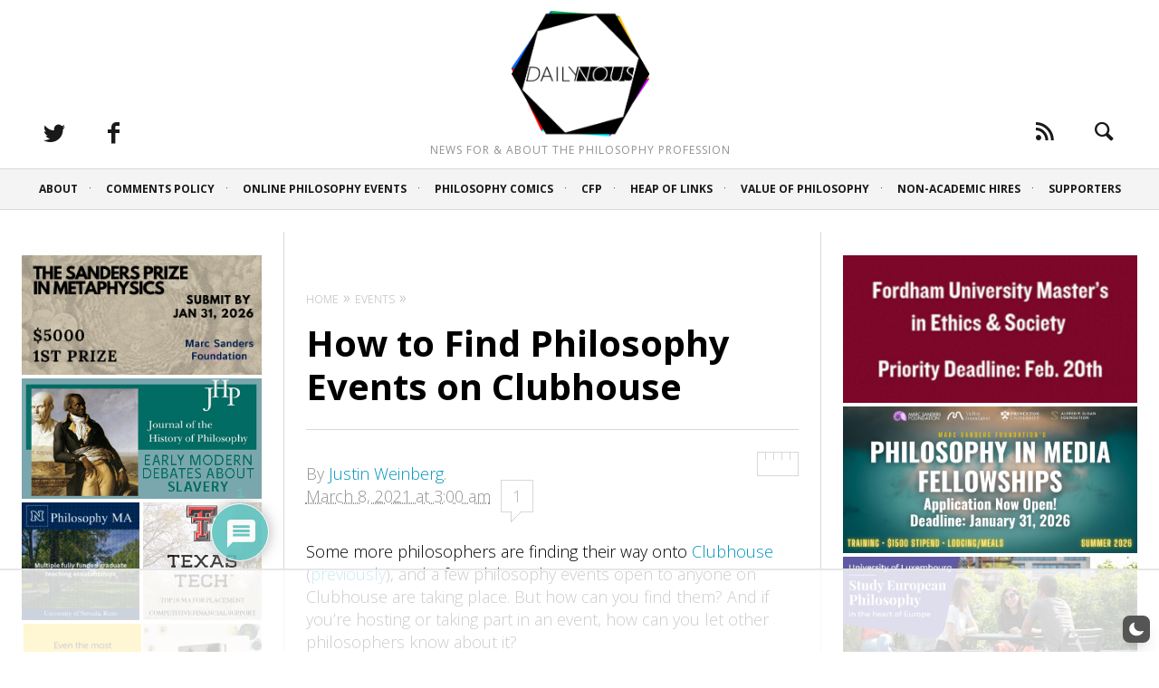

--- FILE ---
content_type: text/html
request_url: https://api.intentiq.com/profiles_engine/ProfilesEngineServlet?at=39&mi=10&dpi=936734067&pt=17&dpn=1&iiqidtype=2&iiqpcid=2bcc18ca-771e-4a9b-b5a3-9beba1ea19d9&iiqpciddate=1769282376314&pcid=55be9019-c271-4f46-b87e-debb03652a08&idtype=3&gdpr=0&japs=false&jaesc=0&jafc=0&jaensc=0&jsver=0.33&testGroup=A&source=pbjs&ABTestingConfigurationSource=group&abtg=A&vrref=https%3A%2F%2Fdailynous.com
body_size: 55
content:
{"abPercentage":97,"adt":1,"ct":2,"isOptedOut":false,"data":{"eids":[]},"dbsaved":"false","ls":true,"cttl":86400000,"abTestUuid":"g_9229291e-f03a-4f5f-a306-0c0978ed183f","tc":9,"sid":-1114742459}

--- FILE ---
content_type: text/html; charset=utf-8
request_url: https://www.google.com/recaptcha/api2/aframe
body_size: 264
content:
<!DOCTYPE HTML><html><head><meta http-equiv="content-type" content="text/html; charset=UTF-8"></head><body><script nonce="7ijCfYgAaei_xmTtO3ns5g">/** Anti-fraud and anti-abuse applications only. See google.com/recaptcha */ try{var clients={'sodar':'https://pagead2.googlesyndication.com/pagead/sodar?'};window.addEventListener("message",function(a){try{if(a.source===window.parent){var b=JSON.parse(a.data);var c=clients[b['id']];if(c){var d=document.createElement('img');d.src=c+b['params']+'&rc='+(localStorage.getItem("rc::a")?sessionStorage.getItem("rc::b"):"");window.document.body.appendChild(d);sessionStorage.setItem("rc::e",parseInt(sessionStorage.getItem("rc::e")||0)+1);localStorage.setItem("rc::h",'1769282388042');}}}catch(b){}});window.parent.postMessage("_grecaptcha_ready", "*");}catch(b){}</script></body></html>

--- FILE ---
content_type: text/plain; charset=utf-8
request_url: https://ads.adthrive.com/http-api/cv2
body_size: 5439
content:
{"om":["07qjzu81","0929nj63","0av741zl","0c78846f-3ee5-4bc2-9023-69e86a9c9f4b","0iyi1awv","0p298ycs8g7","0pycs8g7","0sj1rko5","0sm4lr19","1","1011_74_18364134","101779_7764-1036210","10ua7afe","110_576777115309199355","11142692","11509227","1185:1609898140","1185:1610326628","1185:1610326728","11896988","12010080","12010084","12010088","12168663","12174192","12176509","12219562","12219571","12219589","12219592","124682_679","124843_10","124844_23","124848_8","124853_8","12931032","12931034","12952197","12952198","1453468","1610326628","1610326728","17_23391296","17_24632125","17_24696313","17_24696323","17_24766971","17_24767217","17_24767234","17_24767241","1891/84814","1h2987yhpl7","1h7yhpl7","1ktgrre1","1qycnxb6","1r7rfn75","1ybd10t0","206_492063","206_547869","2132:45327622","2132:45327631","2132:45868998","2132:45875347","2132:45975236","2132:45999649","2132:46038967","2132:46039215","2132:46039506","2132:46039513","2132:46039900","2149:12156461","2249:650628516","2249:683817811","2249:691910064","2249:691925891","226226131","226226132","2307:1h7yhpl7","2307:1r7rfn75","2307:1zuc5d3f","2307:222tsaq1","2307:2gev4xcy","2307:2rhihii2","2307:3kp5kuh1","2307:4etfwvf1","2307:4fk9nxse","2307:5s8wi8hf","2307:7cmeqmw8","2307:7cogqhy0","2307:7fmk89yf","2307:7xb3th35","2307:8linfb0q","2307:8orkh93v","2307:9krcxphu","2307:a7wye4jw","2307:clbujs0n","2307:cv0h9mrv","2307:cx0cyl2x","2307:de6sdyoz","2307:dhd27ung","2307:dif1fgsg","2307:duxvs448","2307:fevt4ewx","2307:fqeh4hao","2307:g749lgab","2307:gn3plkq1","2307:h1m1w12p","2307:hbje7ofi","2307:hc7si6uf","2307:hfqgqvcv","2307:hswgcqif","2307:i90isgt0","2307:innyfbu3","2307:ixtrvado","2307:jd035jgw","2307:jrqswq65","2307:l2j3rq3s","2307:l4p5cwls","2307:lp37a2wq","2307:lq8578ay","2307:m6rbrf6z","2307:mznp7ktv","2307:ncfr1yiw","2307:pi9dvb89","2307:plth4l1a","2307:ppn03peq","2307:qexs87kc","2307:qqe821pl","2307:qt09ii59","2307:r5pphbep","2307:s2ahu2ae","2307:s4s41bit","2307:s5fkxzb8","2307:u4atmpu4","2307:u7pifvgm","2307:vmn1juoe","2307:w15c67ad","2307:x5dl9hzy","2307:x7xpgcfc","2307:xc88kxs9","2307:xgjdt26g","2307:xoozeugk","2307:xoqodiix","2307:xzhzyk69","2307:y96tvrmt","2307:z2zvrgyz","2307:zjn6yvkc","2307:zw6jpag6","23786257","2409_15064_70_86082794","2409_25495_176_CR52092921","2409_25495_176_CR52092923","2409_25495_176_CR52092954","2409_25495_176_CR52092959","2409_25495_176_CR52150651","2409_25495_176_CR52175340","2409_25495_176_CR52178316","2409_25495_176_CR52188001","259d167e-daca-496f-aef2-248e20fe4bc8","25_53v6aquw","25_8b5u826e","25_oz31jrd0","25_ti0s3bz3","25_yi6qlg3p","25_zwzjgvpw","262594","2662_200562_8168520","2662_200562_8172724","2662_200562_8172741","2662_200562_8182931","2676:86739499","2711_64_11769257","2715_9888_262592","2715_9888_262594","2715_9888_501276","274e11ea-d8f3-4b75-9990-0df9feae8725","28925636","28933536","29402249","29414696","2974:8168473","2974:8168475","2974:8172741","2gev4xcy","2hdl0sv1","2jjp1phz","2k298vyyvoa","2kvyyvoa","2mokbgft","2rhihii2","2syjv70y","2v4qwpp9","3018/9a38424fb1de135f46c0067e9041bbec","3018/a828c8bcc6d9344daa2f4a62f6234ce8","306_24767248","308_125203_18","32296843","3335_25247_700109393","33419362","33604490","33605376","33605403","33605516","33605623","33637455","34182009","3490:CR52223710","3490:CR52223725","3646_185414_T26335189","36478149","3658_136236_x7xpgcfc","3658_1406006_T26265352","3658_15038_roi78lwd","3658_15078_4npk06v9","3658_15078_fqeh4hao","3658_15106_u4atmpu4","3658_155735_plth4l1a","3658_177572_hbje7ofi","3658_179461_9925w9vu","3658_179461_xgjdt26g","3658_203382_xson3pvm","3658_203382_z2zvrgyz","3658_215376_T26224673","3658_67113_8linfb0q","3658_94590_T26225265","375227988","37cerfai","381513943572","39303318","39364467","3LMBEkP-wis","3k7l4b1y","3llgx2fg","3np7959d","3v2n6fcp","3v5u0p3e","3xh2cwy9","409_189217","409_225990","409_226342","42604842","43919976","43919984","43919985","439246469228","43a7ptxe","44023623","44429836","44629254","44z2zjbq","45868998","458901553568","45999649","45yw802f","47192068","47869802","481703827","485027845327","48629971","49123012","49123013","49869013","4fk9nxse","4n9mre1i","4tgls8cg","4zai8e8t","501276","51372410","51372434","514819301","51699660","53092150-ab48-4110-bdda-171560f6596c","53v6aquw","54035274","54040173","54147686","54639987","547788","54779856","549410","5510:cymho2zs","5510:echvksei","5510:mznp7ktv","5510:u4atmpu4","5510:u56k46eo","5510:ujl9wsn7","5510:vkztsyop","5510:xzhzyk69","553781221","553781814","5563_66529_OAIP.9fe96f79334fc85c7f4f0d4e3e948900","5563_66529_OAIP.b68940c0fa12561ebd4bcaf0bb889ff9","55763524","557_409_216596","557_409_220344","557_409_225988","558_93_hbje7ofi","558_93_np9yfx64","558_93_u4atmpu4","560_74_18236270","5626536529","56341213","56566551","56824595","574253771","577ccd58-43a9-4dba-bd82-ccef2fc5a03c","583652883178231326","59780461","59856354","59873208","59873214","59873223","59873224","59873227","59873228","59873231","5989_1799740_704085924","5dvyzgi1","5s8wi8hf","5sfc9ja1","605367461","609577512","61085224","618576351","618653722","618876699","618980679","61900466","619089559","61916211","61916223","61916225","61916229","61932920","61932925","62187798","6226527055","6226530649","6226534791","6226543513","627309156","627309159","628015148","628086965","628153053","628153173","628222860","628223277","628360579","628360582","628444259","628444262","628444349","628444433","628444439","628456310","628456313","628456379","628456382","628622163","628622166","628622169","628622172","628622178","628622241","628622244","628622247","628622250","628683371","628687043","628687157","628687460","628687463","628803013","628841673","629007394","629009180","629167998","629168001","629168010","629168565","629171196","629171202","62971376","62971378","62976224","629817930","630928655","6365_61796_729220897126","6365_61796_742174851279","6365_61796_784844652399","6365_61796_784880263591","6365_61796_784880274628","6365_61796_785326944648","636910768489","63paj2bz","651637459","6547_67916_ab9pIhyoe217jnT8nwxS","659216891404","659713728691","663293686","680_99480_464327579","683738007","683738706","690_99485_1610326628","690_99485_1610326728","694912939","697189885","697189927","697189984","697525780","697525795","697525824","697876985","697876986","697876988","697876997","697876998","697876999","697877001","697893112","699201086","6ejtrnf9","6mrds7pc","6nj9wt54","6tj9m7jw","6zt4aowl","700109383","700109389","70099379-c9d9-483b-bf9e-08d12c816438","702675162","704889081","705115263","705116861","705119942","705555329","705648839","706320056","70_85402272","70_85402410","70_85690530","70_85690537","70_85690706","725271087996","725307709636","725307849769","731344843860","732157689055","739103879651","74243_74_18364017","74243_74_18364062","74243_74_18364087","74243_74_18364134","74wv3qdx","7764-1036207","7969_149355_45142083","7969_149355_45327622","7969_149355_46039500","79ju1d1h","7a0tg1yi","7b52b5c6-78ca-4cba-b143-1427595fd611","7cmeqmw8","7dzh8i6q","7f298mk89yf","7fmk89yf","7qIE6HPltrY","7qevw67b","7qeykcdm","7s82759r","7x298b3th35","7xb3th35","8063989","8064018","80dc3a90-cd35-4b47-bc51-11885feefa74","8124663","8152859","8152878","8152879","8193073","8193078","8193095","82133859","82_7764-1036212","84105_751141158","8520092","85393222","85690708","85702145","85987471","86087904","86087917","86434482","86509229","8666/7cd4d5087da37c02cd8f72043b73ba5e","86925937","8b5u826e","8fdfc014","8linfb0q","8orkh93v","8ufjxf7y","8w4klwi4","9057/211d1f0fa71d1a58cabee51f2180e38f","90_12219547","90_12219553","90_12219591","90_12491645","90_12952198","97_8193073","97_8193078","98xzy0ek","9d69c8kf","9rqgwgyb","9t6gmxuz","9yffr0hr","EgI9bxPD1QI","LotYqaq9D44","a3ts2hcp","a4nw4c6t","a7wye4jw","af9kspoi","ajnkkyp6","aoz20oej","axw5pt53","b8db561c-3cf6-4685-b043-ae504900ffc7","bd5xg6f6","bhcgvwxj","c-Mh5kLIzow","c22985t9p0u","c25t9p0u","c56e4frx","c7z0h277","cacfa722-dc37-4dd4-994a-32de99b595c9","cbg18jr6","cr-1oplzoysu9vd","cr-2azmi2ttu9vd","cr-2azmi2ttuatj","cr-2azmi2ttubwe","cr-4rm7rpu3uatj","cr-4rm7rpu3ubxe","cr-6ovjht2eu9vd","cr-6ovjht2euatj","cr-98yyye8wubxf","cr-Bitc7n_p9iw__vat__49i_k_6v6_h_jce2vj5h_Sky0Cdjrj","cr-a9s2xf0uubwj","cr-aaqt0j8vubwj","cr-aav1zg0qubwj","cr-aavwye0pubwj","cr-aavwye1uubwj","cr-aawz3f0wubwj","cr-aawz3f2tubwj","cr-aawz3f3xubwj","cr-f6puwm2x27tf1","cr-f6puwm2yu7tf1","cr-flbd4mx4u9vd","cr-flbd4mx4uatj","cr-flbd4mx4ubwe","cr-g7ywwk2qvft","cr-g7ywwk5qvft","cr-g7ywwk7qvft","cr-g7ywwl1qvft","cr-ghun4f53u9vd","cr-wzt6eo5fu9vd","cr-wzt6eo5fubwe","cs92bsda","cv0h9mrv","cymho2zs","cyzccp1w","d8xpzwgq","de66hk0y","de6sdyoz","dhd27ung","dif1fgsg","dlhzctga","dwghal43","eb9vjo1r","ec42bdec-ee2f-4fb9-bd33-2f32fe259671","echvksei","eq675jr3","f3h9fqou","f4a9fa07-be91-419b-b9b6-129616194fde","f7cd6913-8953-4a50-8fc3-60246dfa5280","fjp0ceax","fjzzyur4","fq298eh4hao","fqeh4hao","funmfj04","fy5qcztw","g729849lgab","g749lgab","gjwam5dw","gn3plkq1","gv7spfm4","h0cw921b","h1m1w12p","hPuTdMDQS5M","hbje7ofi","heb21q1u","hf298qgqvcv","hffavbt7","hfqgqvcv","hswgcqif","hu52wf5i","hu8cf63l","hueqprai","i90isgt0","i9b8es34","iaqttatc","iq298dsx7qh","iqdsx7qh","ixtrvado","j39smngx","jd035jgw","jsy1a3jk","k0zxl8v3","k1aq2uly","k2xfz54q","kk5768bd","l0mfc5zl","l2s786m6","l4mj1tyl","ldnbhfjl","lizgrou8","ll77hviy","lmkhu9q3","lp1o53wi","lp37a2wq","lxlnailk","m1gs48fk","m2n177jy","m6rbrf6z","mdhhxn07","mmr74uc4","mne39gsk","mnzinbrt","mul4id76","muvxy961","mznp7ktv","n2upfwmy","n3egwnq7","n8w0plts","nDEslD5DCrE","ncfr1yiw","nfcyla6a","np9yfx64","ntjn5z55","nx53afwv","o5xj653n","o6vx6pv4","of8dd9pr","ofoon6ir","ohld1y1d","oj29870mowv","oj70mowv","op9gtamy","ou8gxy4u","oz31jrd0","p0odjzyt","pagvt0pd","pi9dvb89","pizqb7hf","pkydekxi","pl298th4l1a","plth4l1a","poc1p809","pz8lwofu","q0nt8p8d","q9I-eRux9vU","q9frjgsw","qqj2iqh7","qqvgscdx","qt09ii59","quk7w53j","r0u09phz","r3co354x","r5pphbep","rnvjtx7r","s2ahu2ae","s37ll62x","s4s41bit","s5fkxzb8","srvah9hj","t2dlmwva","t2uhnbes","t7d69r6a","tef6xezd","ti0s3bz3","tqejxuf9","tuivy3lz","tzngt86j","u1jb75sm","u30fsj32","u32980fsj32","u4atmpu4","u56k46eo","u7p1kjgp","u8px4ucu","uc3gjkej","uda4zi8x","ujl9wsn7","unkdn2kt","uq0uwbbh","uqph5v76","uri16yum","ut42112berk8n","utberk8n","v0ith743","v705kko8","vdcb5d4i","vj7hzkpp","vkztsyop","w15c67ad","w3kkkcwo","w5et7cv9","wf9qekf0","wih2rdv3","wp3sy74c","wt0wmo2s","wu5qr81l","ww2ziwuk","ww9yxw2a","wwo5qowu","x61c6oxa","x716iscu","x7xpgcfc","x8r63o37","xdaezn6y","xe7etvhg","xgjdt26g","xmrkzlba","xoozeugk","xoqodiix","xson3pvm","xzhzyk69","y51tr986","y96tvrmt","yi6qlg3p","yvwm7me2","z0t9f1cw","z2zvrgyz","z31jgqln","zep75yl2","zibvsmsx","zj298n6yvkc","zpm9ltrh","zvdz58bk","zw6jpag6","zwzjgvpw","zxaju0ay","7979132","7979135"],"pmp":[],"adomains":["123notices.com","1md.org","about.bugmd.com","acelauncher.com","adameve.com","akusoli.com","allyspin.com","askanexpertonline.com","atomapplications.com","bassbet.com","betsson.gr","biz-zone.co","bizreach.jp","braverx.com","bubbleroom.se","bugmd.com","buydrcleanspray.com","byrna.com","capitaloneshopping.com","clarifion.com","combatironapparel.com","controlcase.com","convertwithwave.com","cotosen.com","countingmypennies.com","cratedb.com","croisieurope.be","cs.money","dallasnews.com","definition.org","derila-ergo.com","dhgate.com","dhs.gov","displate.com","easyprint.app","easyrecipefinder.co","fabpop.net","familynow.club","fla-keys.com","folkaly.com","g123.jp","gameswaka.com","getbugmd.com","getconsumerchoice.com","getcubbie.com","gowavebrowser.co","gowdr.com","gransino.com","grosvenorcasinos.com","guard.io","hero-wars.com","holts.com","instantbuzz.net","itsmanual.com","jackpotcitycasino.com","justanswer.com","justanswer.es","la-date.com","lightinthebox.com","liverrenew.com","local.com","lovehoney.com","lulutox.com","lymphsystemsupport.com","manualsdirectory.org","meccabingo.com","medimops.de","mensdrivingforce.com","millioner.com","miniretornaveis.com","mobiplus.me","myiq.com","national-lottery.co.uk","naturalhealthreports.net","nbliver360.com","nikke-global.com","nordicspirit.co.uk","nuubu.com","onlinemanualspdf.co","original-play.com","outliermodel.com","paperela.com","paradisestays.site","parasiterelief.com","peta.org","photoshelter.com","plannedparenthood.org","playvod-za.com","printeasilyapp.com","printwithwave.com","profitor.com","quicklearnx.com","quickrecipehub.com","rakuten-sec.co.jp","rangeusa.com","refinancegold.com","robocat.com","royalcaribbean.com","saba.com.mx","shift.com","simple.life","spinbara.com","systeme.io","taboola.com","tackenberg.de","temu.com","tenfactorialrocks.com","theoceanac.com","topaipick.com","totaladblock.com","usconcealedcarry.com","vagisil.com","vegashero.com","vegogarden.com","veryfast.io","viewmanuals.com","viewrecipe.net","votervoice.net","vuse.com","wavebrowser.co","wavebrowserpro.com","weareplannedparenthood.org","xiaflex.com","yourchamilia.com"]}

--- FILE ---
content_type: text/plain
request_url: https://rtb.openx.net/openrtbb/prebidjs
body_size: -220
content:
{"id":"b90f89fb-0029-4fde-8045-745abdef0e5b","nbr":0}

--- FILE ---
content_type: text/plain
request_url: https://rtb.openx.net/openrtbb/prebidjs
body_size: -220
content:
{"id":"a2ad7c78-1175-49f2-93fc-7cdf6d3bca55","nbr":0}

--- FILE ---
content_type: text/plain
request_url: https://rtb.openx.net/openrtbb/prebidjs
body_size: -220
content:
{"id":"6ba82b64-afaa-423b-a5ce-472c4368f5fd","nbr":0}

--- FILE ---
content_type: text/plain; charset=UTF-8
request_url: https://at.teads.tv/fpc?analytics_tag_id=PUB_17002&tfpvi=&gdpr_consent=&gdpr_status=22&gdpr_reason=220&ccpa_consent=&sv=prebid-v1
body_size: 56
content:
M2U0NGQ2NzUtZTAyNi00Mjk0LWE2ZTEtZjFjNTVmMzRiMzBjIzItNA==

--- FILE ---
content_type: text/plain
request_url: https://rtb.openx.net/openrtbb/prebidjs
body_size: -220
content:
{"id":"dce52c0a-da24-41f1-9cbe-aa0a7e086e44","nbr":0}

--- FILE ---
content_type: text/plain
request_url: https://rtb.openx.net/openrtbb/prebidjs
body_size: -220
content:
{"id":"4f0249d6-99f9-4187-95e7-dc856bc3ec43","nbr":0}

--- FILE ---
content_type: text/plain
request_url: https://rtb.openx.net/openrtbb/prebidjs
body_size: -220
content:
{"id":"4da19af0-ba86-4d6b-83fb-0623f3c71055","nbr":0}

--- FILE ---
content_type: text/plain
request_url: https://rtb.openx.net/openrtbb/prebidjs
body_size: -84
content:
{"id":"8ce42749-9676-424e-b0df-e797dfc0122f","nbr":0}

--- FILE ---
content_type: text/plain
request_url: https://rtb.openx.net/openrtbb/prebidjs
body_size: -220
content:
{"id":"9a28c331-e4e8-42fc-a8d8-d9e069811653","nbr":0}

--- FILE ---
content_type: text/plain
request_url: https://rtb.openx.net/openrtbb/prebidjs
body_size: -220
content:
{"id":"c4bc0abc-644e-4eaa-a8fc-9aba2c41b79c","nbr":0}

--- FILE ---
content_type: text/plain
request_url: https://rtb.openx.net/openrtbb/prebidjs
body_size: -220
content:
{"id":"e502d769-87f6-4720-8b08-edbcb2e7f8a1","nbr":0}